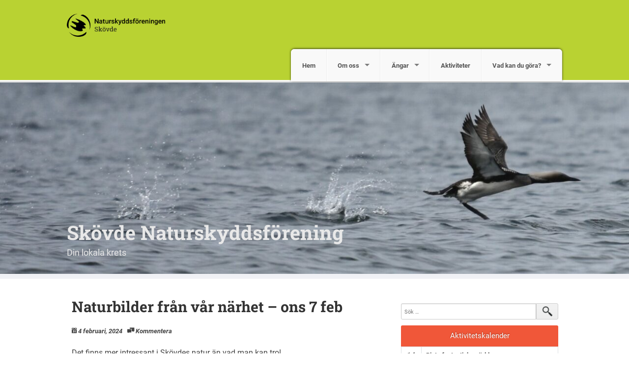

--- FILE ---
content_type: text/html; charset=UTF-8
request_url: https://skovde.naturskyddsforeningen.se/2024/02/04/naturbilder-fran-var-narhet-ons-7-feb/
body_size: 8721
content:
<!DOCTYPE html>
<!--[if IE 7]><html class="no-js lt-ie9 lt-ie8" lang="sv-SE"><![endif]-->
<!--[if IE 8]><html class="no-js lt-ie9" lang="sv-SE"><![endif]-->
<!--[if gt IE 8]><!--><html class="no-js" lang="sv-SE"><!--<![endif]-->
<head>
<meta charset="UTF-8" />
<meta http-equiv="X-UA-Compatible" content="IE=edge">
<meta name="viewport" content="width=device-width, initial-scale=1">
<link rel="pingback" href="https://skovde.naturskyddsforeningen.se/xmlrpc.php" />
<meta name="theme-color" content="#B9D232" />
<title>Naturbilder från vår närhet – ons 7 feb &#8211; Skövde Naturskyddsförening</title>
<meta name='robots' content='max-image-preview:large' />
<link rel='dns-prefetch' href='//skovde.naturskyddsforeningen.se' />
<link rel='dns-prefetch' href='//stats.wp.com' />
<link rel="alternate" type="application/rss+xml" title="Skövde Naturskyddsförening &raquo; Webbflöde" href="https://skovde.naturskyddsforeningen.se/feed/" />
<link rel="alternate" type="application/rss+xml" title="Skövde Naturskyddsförening &raquo; Kommentarsflöde" href="https://skovde.naturskyddsforeningen.se/comments/feed/" />
<link rel="alternate" type="application/rss+xml" title="Skövde Naturskyddsförening &raquo; Kommentarsflöde för Naturbilder från vår närhet – ons 7 feb" href="https://skovde.naturskyddsforeningen.se/2024/02/04/naturbilder-fran-var-narhet-ons-7-feb/feed/" />
<link rel='stylesheet' id='atomic-blocks-fontawesome-css' href='https://skovde.naturskyddsforeningen.se/wp-content/plugins/atomic-blocks/dist/assets/fontawesome/css/all.min.css?ver=1749727004' type='text/css' media='all' />
<link rel='stylesheet' id='wp-block-library-css' href='https://skovde.naturskyddsforeningen.se/wp-includes/css/dist/block-library/style.min.css?ver=6.5.7' type='text/css' media='all' />
<style id='wp-block-library-inline-css' type='text/css'>
.has-text-align-justify{text-align:justify;}
</style>
<link rel='stylesheet' id='atomic-blocks-style-css-css' href='https://skovde.naturskyddsforeningen.se/wp-content/plugins/atomic-blocks/dist/blocks.style.build.css?ver=1749727004' type='text/css' media='all' />
<link rel='stylesheet' id='mediaelement-css' href='https://skovde.naturskyddsforeningen.se/wp-includes/js/mediaelement/mediaelementplayer-legacy.min.css?ver=4.2.17' type='text/css' media='all' />
<link rel='stylesheet' id='wp-mediaelement-css' href='https://skovde.naturskyddsforeningen.se/wp-includes/js/mediaelement/wp-mediaelement.min.css?ver=6.5.7' type='text/css' media='all' />
<style id='jetpack-sharing-buttons-style-inline-css' type='text/css'>
.jetpack-sharing-buttons__services-list{display:flex;flex-direction:row;flex-wrap:wrap;gap:0;list-style-type:none;margin:5px;padding:0}.jetpack-sharing-buttons__services-list.has-small-icon-size{font-size:12px}.jetpack-sharing-buttons__services-list.has-normal-icon-size{font-size:16px}.jetpack-sharing-buttons__services-list.has-large-icon-size{font-size:24px}.jetpack-sharing-buttons__services-list.has-huge-icon-size{font-size:36px}@media print{.jetpack-sharing-buttons__services-list{display:none!important}}.editor-styles-wrapper .wp-block-jetpack-sharing-buttons{gap:0;padding-inline-start:0}ul.jetpack-sharing-buttons__services-list.has-background{padding:1.25em 2.375em}
</style>
<style id='classic-theme-styles-inline-css' type='text/css'>
/*! This file is auto-generated */
.wp-block-button__link{color:#fff;background-color:#32373c;border-radius:9999px;box-shadow:none;text-decoration:none;padding:calc(.667em + 2px) calc(1.333em + 2px);font-size:1.125em}.wp-block-file__button{background:#32373c;color:#fff;text-decoration:none}
</style>
<style id='global-styles-inline-css' type='text/css'>
body{--wp--preset--color--black: #000000;--wp--preset--color--cyan-bluish-gray: #abb8c3;--wp--preset--color--white: #ffffff;--wp--preset--color--pale-pink: #f78da7;--wp--preset--color--vivid-red: #cf2e2e;--wp--preset--color--luminous-vivid-orange: #ff6900;--wp--preset--color--luminous-vivid-amber: #fcb900;--wp--preset--color--light-green-cyan: #7bdcb5;--wp--preset--color--vivid-green-cyan: #00d084;--wp--preset--color--pale-cyan-blue: #8ed1fc;--wp--preset--color--vivid-cyan-blue: #0693e3;--wp--preset--color--vivid-purple: #9b51e0;--wp--preset--gradient--vivid-cyan-blue-to-vivid-purple: linear-gradient(135deg,rgba(6,147,227,1) 0%,rgb(155,81,224) 100%);--wp--preset--gradient--light-green-cyan-to-vivid-green-cyan: linear-gradient(135deg,rgb(122,220,180) 0%,rgb(0,208,130) 100%);--wp--preset--gradient--luminous-vivid-amber-to-luminous-vivid-orange: linear-gradient(135deg,rgba(252,185,0,1) 0%,rgba(255,105,0,1) 100%);--wp--preset--gradient--luminous-vivid-orange-to-vivid-red: linear-gradient(135deg,rgba(255,105,0,1) 0%,rgb(207,46,46) 100%);--wp--preset--gradient--very-light-gray-to-cyan-bluish-gray: linear-gradient(135deg,rgb(238,238,238) 0%,rgb(169,184,195) 100%);--wp--preset--gradient--cool-to-warm-spectrum: linear-gradient(135deg,rgb(74,234,220) 0%,rgb(151,120,209) 20%,rgb(207,42,186) 40%,rgb(238,44,130) 60%,rgb(251,105,98) 80%,rgb(254,248,76) 100%);--wp--preset--gradient--blush-light-purple: linear-gradient(135deg,rgb(255,206,236) 0%,rgb(152,150,240) 100%);--wp--preset--gradient--blush-bordeaux: linear-gradient(135deg,rgb(254,205,165) 0%,rgb(254,45,45) 50%,rgb(107,0,62) 100%);--wp--preset--gradient--luminous-dusk: linear-gradient(135deg,rgb(255,203,112) 0%,rgb(199,81,192) 50%,rgb(65,88,208) 100%);--wp--preset--gradient--pale-ocean: linear-gradient(135deg,rgb(255,245,203) 0%,rgb(182,227,212) 50%,rgb(51,167,181) 100%);--wp--preset--gradient--electric-grass: linear-gradient(135deg,rgb(202,248,128) 0%,rgb(113,206,126) 100%);--wp--preset--gradient--midnight: linear-gradient(135deg,rgb(2,3,129) 0%,rgb(40,116,252) 100%);--wp--preset--font-size--small: 13px;--wp--preset--font-size--medium: 20px;--wp--preset--font-size--large: 36px;--wp--preset--font-size--x-large: 42px;--wp--preset--spacing--20: 0.44rem;--wp--preset--spacing--30: 0.67rem;--wp--preset--spacing--40: 1rem;--wp--preset--spacing--50: 1.5rem;--wp--preset--spacing--60: 2.25rem;--wp--preset--spacing--70: 3.38rem;--wp--preset--spacing--80: 5.06rem;--wp--preset--shadow--natural: 6px 6px 9px rgba(0, 0, 0, 0.2);--wp--preset--shadow--deep: 12px 12px 50px rgba(0, 0, 0, 0.4);--wp--preset--shadow--sharp: 6px 6px 0px rgba(0, 0, 0, 0.2);--wp--preset--shadow--outlined: 6px 6px 0px -3px rgba(255, 255, 255, 1), 6px 6px rgba(0, 0, 0, 1);--wp--preset--shadow--crisp: 6px 6px 0px rgba(0, 0, 0, 1);}:where(.is-layout-flex){gap: 0.5em;}:where(.is-layout-grid){gap: 0.5em;}body .is-layout-flex{display: flex;}body .is-layout-flex{flex-wrap: wrap;align-items: center;}body .is-layout-flex > *{margin: 0;}body .is-layout-grid{display: grid;}body .is-layout-grid > *{margin: 0;}:where(.wp-block-columns.is-layout-flex){gap: 2em;}:where(.wp-block-columns.is-layout-grid){gap: 2em;}:where(.wp-block-post-template.is-layout-flex){gap: 1.25em;}:where(.wp-block-post-template.is-layout-grid){gap: 1.25em;}.has-black-color{color: var(--wp--preset--color--black) !important;}.has-cyan-bluish-gray-color{color: var(--wp--preset--color--cyan-bluish-gray) !important;}.has-white-color{color: var(--wp--preset--color--white) !important;}.has-pale-pink-color{color: var(--wp--preset--color--pale-pink) !important;}.has-vivid-red-color{color: var(--wp--preset--color--vivid-red) !important;}.has-luminous-vivid-orange-color{color: var(--wp--preset--color--luminous-vivid-orange) !important;}.has-luminous-vivid-amber-color{color: var(--wp--preset--color--luminous-vivid-amber) !important;}.has-light-green-cyan-color{color: var(--wp--preset--color--light-green-cyan) !important;}.has-vivid-green-cyan-color{color: var(--wp--preset--color--vivid-green-cyan) !important;}.has-pale-cyan-blue-color{color: var(--wp--preset--color--pale-cyan-blue) !important;}.has-vivid-cyan-blue-color{color: var(--wp--preset--color--vivid-cyan-blue) !important;}.has-vivid-purple-color{color: var(--wp--preset--color--vivid-purple) !important;}.has-black-background-color{background-color: var(--wp--preset--color--black) !important;}.has-cyan-bluish-gray-background-color{background-color: var(--wp--preset--color--cyan-bluish-gray) !important;}.has-white-background-color{background-color: var(--wp--preset--color--white) !important;}.has-pale-pink-background-color{background-color: var(--wp--preset--color--pale-pink) !important;}.has-vivid-red-background-color{background-color: var(--wp--preset--color--vivid-red) !important;}.has-luminous-vivid-orange-background-color{background-color: var(--wp--preset--color--luminous-vivid-orange) !important;}.has-luminous-vivid-amber-background-color{background-color: var(--wp--preset--color--luminous-vivid-amber) !important;}.has-light-green-cyan-background-color{background-color: var(--wp--preset--color--light-green-cyan) !important;}.has-vivid-green-cyan-background-color{background-color: var(--wp--preset--color--vivid-green-cyan) !important;}.has-pale-cyan-blue-background-color{background-color: var(--wp--preset--color--pale-cyan-blue) !important;}.has-vivid-cyan-blue-background-color{background-color: var(--wp--preset--color--vivid-cyan-blue) !important;}.has-vivid-purple-background-color{background-color: var(--wp--preset--color--vivid-purple) !important;}.has-black-border-color{border-color: var(--wp--preset--color--black) !important;}.has-cyan-bluish-gray-border-color{border-color: var(--wp--preset--color--cyan-bluish-gray) !important;}.has-white-border-color{border-color: var(--wp--preset--color--white) !important;}.has-pale-pink-border-color{border-color: var(--wp--preset--color--pale-pink) !important;}.has-vivid-red-border-color{border-color: var(--wp--preset--color--vivid-red) !important;}.has-luminous-vivid-orange-border-color{border-color: var(--wp--preset--color--luminous-vivid-orange) !important;}.has-luminous-vivid-amber-border-color{border-color: var(--wp--preset--color--luminous-vivid-amber) !important;}.has-light-green-cyan-border-color{border-color: var(--wp--preset--color--light-green-cyan) !important;}.has-vivid-green-cyan-border-color{border-color: var(--wp--preset--color--vivid-green-cyan) !important;}.has-pale-cyan-blue-border-color{border-color: var(--wp--preset--color--pale-cyan-blue) !important;}.has-vivid-cyan-blue-border-color{border-color: var(--wp--preset--color--vivid-cyan-blue) !important;}.has-vivid-purple-border-color{border-color: var(--wp--preset--color--vivid-purple) !important;}.has-vivid-cyan-blue-to-vivid-purple-gradient-background{background: var(--wp--preset--gradient--vivid-cyan-blue-to-vivid-purple) !important;}.has-light-green-cyan-to-vivid-green-cyan-gradient-background{background: var(--wp--preset--gradient--light-green-cyan-to-vivid-green-cyan) !important;}.has-luminous-vivid-amber-to-luminous-vivid-orange-gradient-background{background: var(--wp--preset--gradient--luminous-vivid-amber-to-luminous-vivid-orange) !important;}.has-luminous-vivid-orange-to-vivid-red-gradient-background{background: var(--wp--preset--gradient--luminous-vivid-orange-to-vivid-red) !important;}.has-very-light-gray-to-cyan-bluish-gray-gradient-background{background: var(--wp--preset--gradient--very-light-gray-to-cyan-bluish-gray) !important;}.has-cool-to-warm-spectrum-gradient-background{background: var(--wp--preset--gradient--cool-to-warm-spectrum) !important;}.has-blush-light-purple-gradient-background{background: var(--wp--preset--gradient--blush-light-purple) !important;}.has-blush-bordeaux-gradient-background{background: var(--wp--preset--gradient--blush-bordeaux) !important;}.has-luminous-dusk-gradient-background{background: var(--wp--preset--gradient--luminous-dusk) !important;}.has-pale-ocean-gradient-background{background: var(--wp--preset--gradient--pale-ocean) !important;}.has-electric-grass-gradient-background{background: var(--wp--preset--gradient--electric-grass) !important;}.has-midnight-gradient-background{background: var(--wp--preset--gradient--midnight) !important;}.has-small-font-size{font-size: var(--wp--preset--font-size--small) !important;}.has-medium-font-size{font-size: var(--wp--preset--font-size--medium) !important;}.has-large-font-size{font-size: var(--wp--preset--font-size--large) !important;}.has-x-large-font-size{font-size: var(--wp--preset--font-size--x-large) !important;}
.wp-block-navigation a:where(:not(.wp-element-button)){color: inherit;}
:where(.wp-block-post-template.is-layout-flex){gap: 1.25em;}:where(.wp-block-post-template.is-layout-grid){gap: 1.25em;}
:where(.wp-block-columns.is-layout-flex){gap: 2em;}:where(.wp-block-columns.is-layout-grid){gap: 2em;}
.wp-block-pullquote{font-size: 1.5em;line-height: 1.6;}
</style>
<style id='jetpack_facebook_likebox-inline-css' type='text/css'>
.widget_facebook_likebox {
	overflow: hidden;
}

</style>
<link rel='stylesheet' id='fonts-css' href='https://skovde.naturskyddsforeningen.se/wp-content/themes/snf/scss/fonts.css?ver=1708021913' type='text/css' media='all' />
<link rel='stylesheet' id='iframe-manager-css' href='https://skovde.naturskyddsforeningen.se/wp-content/themes/snf/js/iframemanager.css?ver=1708021913' type='text/css' media='all' />
<link rel='stylesheet' id='cookie-consent-css' href='https://skovde.naturskyddsforeningen.se/wp-content/themes/snf/js/cookieconsent.css?ver=1708021913' type='text/css' media='all' />
<link rel='stylesheet' id='snf-css' href='https://skovde.naturskyddsforeningen.se/wp-content/themes/snf/scss/snf.css?ver=1708021913' type='text/css' media='all' />
<style id='snf-inline-css' type='text/css'>
:root {--cc-btn-primary-bg: rgba(116, 175, 60, 1);--cc-btn-primary-hover-bg: rgba(116, 175, 60, 0.8);}
</style>
<script type="text/javascript" src="https://skovde.naturskyddsforeningen.se/wp-includes/js/jquery/jquery.min.js?ver=3.7.1" id="jquery-core-js"></script>
<script type="text/javascript" src="https://skovde.naturskyddsforeningen.se/wp-includes/js/jquery/jquery-migrate.min.js?ver=3.4.1" id="jquery-migrate-js"></script>
<script type="text/javascript" src="https://skovde.naturskyddsforeningen.se/wp-content/themes/snf/js/custom.modernizr.js?ver=1708021913" id="modernizr-js"></script>
<!--[if lt IE 9]>
<script type="text/javascript" src="https://skovde.naturskyddsforeningen.se/wp-content/themes/snf/js/respond.min.js?ver=1708021913" id="respond-js"></script>
<![endif]-->
<link rel="https://api.w.org/" href="https://skovde.naturskyddsforeningen.se/wp-json/" /><link rel="alternate" type="application/json" href="https://skovde.naturskyddsforeningen.se/wp-json/wp/v2/posts/1164" /><link rel="EditURI" type="application/rsd+xml" title="RSD" href="https://skovde.naturskyddsforeningen.se/xmlrpc.php?rsd" />
<meta name="generator" content="WordPress 6.5.7" />
<link rel="canonical" href="https://skovde.naturskyddsforeningen.se/2024/02/04/naturbilder-fran-var-narhet-ons-7-feb/" />
<link rel='shortlink' href='https://skovde.naturskyddsforeningen.se/?p=1164' />
<link rel="alternate" type="application/json+oembed" href="https://skovde.naturskyddsforeningen.se/wp-json/oembed/1.0/embed?url=https%3A%2F%2Fskovde.naturskyddsforeningen.se%2F2024%2F02%2F04%2Fnaturbilder-fran-var-narhet-ons-7-feb%2F" />
<link rel="alternate" type="text/xml+oembed" href="https://skovde.naturskyddsforeningen.se/wp-json/oembed/1.0/embed?url=https%3A%2F%2Fskovde.naturskyddsforeningen.se%2F2024%2F02%2F04%2Fnaturbilder-fran-var-narhet-ons-7-feb%2F&#038;format=xml" />
	<style>img#wpstats{display:none}</style>
				<script type="text/plain" data-cookiecategory="analytics" async src="https://www.googletagmanager.com/gtag/js?id=UA-46235203-1"></script>
		<script type="text/plain" data-cookiecategory="analytics">
			window.dataLayer = window.dataLayer || [];
			function gtag() { dataLayer.push( arguments ); }
			gtag('js', new Date() );
			gtag('config', 'UA-46235203-1', { 'anonymize_ip': true });
					</script>
			<meta name="twitter:card" content="summary" />
		<meta property="og:image" name="twitter:image" content="https://skovde.naturskyddsforeningen.se/wp-content/themes/snf/img/fb.jpg" />
			<meta property="og:title" name="twitter:title" content="Naturbilder från vår närhet – ons 7 feb | Skövde Naturskyddsförening" />
		<meta property="og:description" name="twitter:description" content="Det finns mer intressant i Skövdes natur än vad man kan tro! Gunvor och Börje Landin berättar om och visar bilder från naturen kring staden. Många av bilderna är tagna vid utflykter med vår studiecirkel &#8221;Ut i naturen&#8221; under året. Vi bjuder på fika. Tid: onsdag 7 feb kl 18:30 Lokal: Studiefrämjandet, Gustav Adolfs gata [&hellip;]" />
		<meta property="og:type" content="article" />
	

	<link rel="apple-touch-icon" sizes="180x180" href="https://skovde.naturskyddsforeningen.se/wp-content/themes/snf/img/favicon/apple-touch-icon.png">
	<link rel="icon" type="image/png" href="https://skovde.naturskyddsforeningen.se/wp-content/themes/snf/img/favicon/favicon-32x32.png" sizes="32x32">
	<link rel="icon" type="image/png" href="https://skovde.naturskyddsforeningen.se/wp-content/themes/snf/img/favicon/favicon-16x16.png" sizes="16x16">
	<link rel="manifest" href="https://skovde.naturskyddsforeningen.se/wp-content/themes/snf/img/favicon/manifest.json">
	<link rel="mask-icon" href="https://skovde.naturskyddsforeningen.se/wp-content/themes/snf/img/favicon/safari-pinned-tab.svg" color="#8ad031">
	<meta name="theme-color" content="#8ad031">
		<style type="text/css">
			.site-title a,
		.site-description {
			color: #e8e8e8;
		}
		</style>
	</head>

<body class="post-template-default single single-post postid-1164 single-format-standard group-blog">
<div id="page" class="hfeed site">
		<header id="masthead" class="top-bar-container" role="banner">
		<div class="contain-to-grid">
			<nav class="top-bar" data-options="back_text: Tillbaka">
				<ul class="title-area">
					<li class="name">
						<h1><a href="https://skovde.naturskyddsforeningen.se"><img src="https://skovde.naturskyddsforeningen.se/wp-content/uploads/sites/85/2017/03/NSF_LOGO_-Skövde.png"></a></h1>
					</li>
					<li class="toggle-topbar menu-icon">
						<a href="#"><span>Meny</span></a>
					</li>
				</ul>
				<section class="top-bar-section">
					<ul id="menu-huvudmeny2" class="top-bar-menu right"><li class="divider show-for-small"></li><li id="menu-item-45" class="menu-item menu-item-type-custom menu-item-object-custom menu-item-home menu-item-45"><a href="https://skovde.naturskyddsforeningen.se/">Hem</a></li>
<li class="divider show-for-small"></li><li id="menu-item-54" class="menu-item menu-item-type-post_type menu-item-object-page menu-item-has-children has-dropdown menu-item-54"><a href="https://skovde.naturskyddsforeningen.se/om-oss/">Om oss</a>
<ul class="sub-menu dropdown">
	<li id="menu-item-1126" class="menu-item menu-item-type-post_type menu-item-object-page menu-item-1126"><a href="https://skovde.naturskyddsforeningen.se/om-oss/verksamhetsplan/">Verksamhetsplan</a></li>
	<li id="menu-item-51" class="menu-item menu-item-type-post_type menu-item-object-page menu-item-51"><a href="https://skovde.naturskyddsforeningen.se/kontakta-oss/">Styrelsen och kontaktuppgifter</a></li>
	<li id="menu-item-729" class="menu-item menu-item-type-post_type menu-item-object-page menu-item-729"><a href="https://skovde.naturskyddsforeningen.se/valberedningen/">Valberedningen</a></li>
	<li id="menu-item-56" class="menu-item menu-item-type-post_type menu-item-object-page menu-item-56"><a href="https://skovde.naturskyddsforeningen.se/samarbeten/">Samarbeten</a></li>
</ul>
</li>
<li class="divider show-for-small"></li><li id="menu-item-781" class="menu-item menu-item-type-post_type menu-item-object-page menu-item-has-children has-dropdown menu-item-781"><a href="https://skovde.naturskyddsforeningen.se/blomrikedom-vad-kan-du-gora/">Ängar</a>
<ul class="sub-menu dropdown">
	<li id="menu-item-47" class="menu-item menu-item-type-post_type menu-item-object-page menu-item-47"><a href="https://skovde.naturskyddsforeningen.se/angen/">Ängen i Hökaberg</a></li>
	<li id="menu-item-778" class="menu-item menu-item-type-post_type menu-item-object-page menu-item-778"><a href="https://skovde.naturskyddsforeningen.se/invasiva-arter/">Invasiva arter</a></li>
</ul>
</li>
<li class="divider show-for-small"></li><li id="menu-item-46" class="menu-item menu-item-type-post_type menu-item-object-page menu-item-46"><a href="https://skovde.naturskyddsforeningen.se/aktiviteter/">Aktiviteter</a></li>
<li class="divider show-for-small"></li><li id="menu-item-59" class="menu-item menu-item-type-post_type menu-item-object-page menu-item-has-children has-dropdown menu-item-59"><a href="https://skovde.naturskyddsforeningen.se/vad-kan-du-gora/">Vad kan du göra?</a>
<ul class="sub-menu dropdown">
	<li id="menu-item-48" class="menu-item menu-item-type-post_type menu-item-object-page menu-item-48"><a href="https://skovde.naturskyddsforeningen.se/bli-medlem/">Bli medlem</a></li>
	<li id="menu-item-60" class="menu-item menu-item-type-post_type menu-item-object-page menu-item-60"><a href="https://skovde.naturskyddsforeningen.se/vill-du-hjalpa-till/">Vill du hjälpa till?</a></li>
	<li id="menu-item-989" class="menu-item menu-item-type-post_type menu-item-object-page menu-item-989"><a href="https://skovde.naturskyddsforeningen.se/arbetsgrupp-for-klimatet/">Klimatgruppen</a></li>
	<li id="menu-item-1184" class="menu-item menu-item-type-post_type menu-item-object-page menu-item-1184"><a href="https://skovde.naturskyddsforeningen.se/vad-kan-du-gora/skogsgruppen-skaraborg/">Skogsgruppen Skaraborg</a></li>
	<li id="menu-item-52" class="menu-item menu-item-type-post_type menu-item-object-page menu-item-52"><a href="https://skovde.naturskyddsforeningen.se/naturraddarfonden/">Naturräddarkontot</a></li>
</ul>
</li>
</ul>				</section>
			</nav>
		</div>

					<div class="header-image" style="background-image: url( https://skovde.naturskyddsforeningen.se/wp-content/uploads/sites/85/2023/02/cropped-DSC9736-scaled-1.jpg );">
				<div class="site-branding row">
										<h1 class="site-title"><a href="https://skovde.naturskyddsforeningen.se/" title="Skövde Naturskyddsförening" rel="home">Skövde Naturskyddsförening</a></h1>
					<h2 class="site-description">Din lokala krets</h2>
				</div>
			</div>
			</header>
		<div id="main" class="site-main row">

	<div id="primary" class="content-area large-7 columns">
		<div id="content" class="site-content" role="main">

		
			
<article id="post-1164" class="post-1164 post type-post status-publish format-standard hentry category-okategoriserade">
	<header class="entry-header">
		<h1 class="entry-title">Naturbilder från vår närhet – ons 7 feb</h1>

		<div class="entry-meta">
			<i class="fi-calendar"><a href="https://skovde.naturskyddsforeningen.se/2024/02/04/naturbilder-fran-var-narhet-ons-7-feb/" title="13:47" rel="bookmark"><time class="entry-date" datetime="2024-02-04T13:47:52+01:00">4 februari, 2024</time></a></i><i class="fi-comments"><a href="https://skovde.naturskyddsforeningen.se/2024/02/04/naturbilder-fran-var-narhet-ons-7-feb/#respond" class="comments">Kommentera</a></i>		</div><!-- .entry-meta -->
	</header><!-- .entry-header -->

	<div class="entry-content">
		<div class="body">
<p>Det finns mer intressant i Skövdes natur än vad man kan tro!</p>
<p>Gunvor och Börje Landin berättar om och visar bilder från naturen kring staden. Många av bilderna är tagna vid utflykter med vår studiecirkel &#8221;Ut i naturen&#8221; under året.</p>
<p>Vi bjuder på fika.</p>
</div>
<p><strong>Tid:</strong> onsdag 7 feb kl 18:30<br />
<strong>Lokal:</strong> Studiefrämjandet, Gustav Adolfs gata 45, Skövde</p>
<p>Välkomna!</p>
<p><a href="https://skovde.naturskyddsforeningen.se/wp-content/uploads/sites/85/2024/02/24268_60b81df984320de-min-scaled.jpg"><img fetchpriority="high" decoding="async" class="alignnone size-large wp-image-1165" src="https://skovde.naturskyddsforeningen.se/wp-content/uploads/sites/85/2024/02/24268_60b81df984320de-min-1024x684.jpg" alt="" width="563" height="376" srcset="https://skovde.naturskyddsforeningen.se/wp-content/uploads/sites/85/2024/02/24268_60b81df984320de-min-1024x684.jpg 1024w, https://skovde.naturskyddsforeningen.se/wp-content/uploads/sites/85/2024/02/24268_60b81df984320de-min-300x200.jpg 300w, https://skovde.naturskyddsforeningen.se/wp-content/uploads/sites/85/2024/02/24268_60b81df984320de-min-768x513.jpg 768w, https://skovde.naturskyddsforeningen.se/wp-content/uploads/sites/85/2024/02/24268_60b81df984320de-min-1536x1025.jpg 1536w, https://skovde.naturskyddsforeningen.se/wp-content/uploads/sites/85/2024/02/24268_60b81df984320de-min-2048x1367.jpg 2048w, https://skovde.naturskyddsforeningen.se/wp-content/uploads/sites/85/2024/02/24268_60b81df984320de-min-600x400.jpg 600w" sizes="(max-width: 563px) 100vw, 563px" /></a></p>
	</div><!-- .entry-content -->

	<footer class="entry-meta">
		<a href="https://skovde.naturskyddsforeningen.se/2024/02/04/naturbilder-fran-var-narhet-ons-7-feb/" title="Permalink to Naturbilder från vår närhet – ons 7 feb" rel="bookmark">Bokmärk</a>.
					</footer><!-- .entry-meta -->
</article><!-- #post-## -->

			<div class="section-container auto" data-section data-options="deep_linking: true">

			<section id="comments" class="section">
		<p class="title"><a href="#comments">Kommentera</a></p>
		<div class="content" data-slug="comments">
			<div class="comments-area">
				
				
					<div id="respond" class="comment-respond">
		<h3 id="reply-title" class="comment-reply-title">Lämna ett svar <small><a rel="nofollow" id="cancel-comment-reply-link" href="/2024/02/04/naturbilder-fran-var-narhet-ons-7-feb/#respond" style="display:none;">Avbryt svar</a></small></h3><form action="https://skovde.naturskyddsforeningen.se/wp-comments-post.php" method="post" id="commentform" class="comment-form"><p class="comment-notes"><span id="email-notes">Din e-postadress kommer inte publiceras.</span> <span class="required-field-message">Obligatoriska fält är märkta <span class="required">*</span></span></p><p class="comment-form-comment"><label for="comment">Kommentar <span class="required">*</span></label> <textarea id="comment" name="comment" cols="45" rows="8" maxlength="65525" required="required"></textarea></p><p class="comment-form-author"><label for="author">Namn <span class="required">*</span></label> <input id="author" name="author" type="text" value="" size="30" maxlength="245" autocomplete="name" required="required" /></p>
<p class="comment-form-email"><label for="email">E-postadress <span class="required">*</span></label> <input id="email" name="email" type="text" value="" size="30" maxlength="100" aria-describedby="email-notes" autocomplete="email" required="required" /></p>
<p class="comment-form-url"><label for="url">Webbplats</label> <input id="url" name="url" type="text" value="" size="30" maxlength="200" autocomplete="url" /></p>
<p class="form-submit"><input name="submit" type="submit" id="submit" class="submit" value="Publicera kommentar" /> <input type='hidden' name='comment_post_ID' value='1164' id='comment_post_ID' />
<input type='hidden' name='comment_parent' id='comment_parent' value='0' />
</p><p style="display: none;"><input type="hidden" id="akismet_comment_nonce" name="akismet_comment_nonce" value="34587f818e" /></p><p style="display: none !important;" class="akismet-fields-container" data-prefix="ak_"><label>&#916;<textarea name="ak_hp_textarea" cols="45" rows="8" maxlength="100"></textarea></label><input type="hidden" id="ak_js_1" name="ak_js" value="114"/><script>document.getElementById( "ak_js_1" ).setAttribute( "value", ( new Date() ).getTime() );</script></p></form>	</div><!-- #respond -->
	<p class="akismet_comment_form_privacy_notice">Denna webbplats använder Akismet för att minska skräppost. <a href="https://akismet.com/privacy/" target="_blank" rel="nofollow noopener">Lär dig om hur din kommentarsdata bearbetas</a>.</p>			</div><!-- .comments-area -->
		</div><!-- .content -->
	</section><!-- #comments -->
	</div><!-- .section-container -->

		
		</div><!-- #content -->
	</div><!-- #primary -->

	<div id="secondary" class="widget-area large-4 columns" role="complementary">
				<aside id="search-2" class="widget widget_search">	<form method="get" id="searchform" class="searchform" action="https://skovde.naturskyddsforeningen.se/" role="search">
		<input type="search" class="field" name="s" value="" id="s" placeholder="Sök &hellip;" />
		<input type="submit" class="submit" id="searchsubmit" value="Sök" />
	</form>
</aside><aside id="snf_rutger_calendar_widget-2" class="widget widget_snf_rutger_calendar_widget">
		<div class="content">
			<div class="calendar-widget">
				<div class="view-header">
					<p>Aktivitetskalender</p>
				</div>
				<div class="view-content">
					<div class="item-list">
						<ul>
																<li>
										<div class="left_date">
											14											<br>
											jan											<br>
										</div>
										<div class="views-field-title">
											<span class="title">
												<a target="_blank" href="https://www.naturskyddsforeningen.se/engagera-dig/kalender/biets-fantastiska-varld-skovde-2026-01-14">Biets fantastiska värld</a>
											</span>
										</div>
																				<div class="views-field-field-datum-1">
											onsdag 18.30&nbsp;&nbsp;
																							<i class="fi-marker">&nbsp;Skövde</i>
																					</div>
									</li>
																	<li>
										<div class="left_date">
											21											<br>
											jan											<br>
										</div>
										<div class="views-field-title">
											<span class="title">
												<a target="_blank" href="https://www.naturskyddsforeningen.se/engagera-dig/kalender/nya-vagar-for-biologisk-mangfald-skovde-2026-01-21">Nya vägar för biologisk mångfald</a>
											</span>
										</div>
																				<div class="views-field-field-datum-1">
											onsdag 18.30&nbsp;&nbsp;
																							<i class="fi-marker">&nbsp;Skövde</i>
																					</div>
									</li>
																	<li>
										<div class="left_date">
											8											<br>
											feb											<br>
										</div>
										<div class="views-field-title">
											<span class="title">
												<a target="_blank" href="https://www.naturskyddsforeningen.se/engagera-dig/kalender/laderlappsgrottan-2026-02-08">Läderlappsgrottan</a>
											</span>
										</div>
																				<div class="views-field-field-datum-1">
											söndag 11.00&nbsp;&nbsp;
																					</div>
									</li>
																	<li>
										<div class="left_date">
											19											<br>
											feb											<br>
										</div>
										<div class="views-field-title">
											<span class="title">
												<a target="_blank" href="https://www.naturskyddsforeningen.se/engagera-dig/kalender/att-odla-vilda-angsvaxter-skovde-2026-02-19">Att odla vilda ängsväxter</a>
											</span>
										</div>
																				<div class="views-field-field-datum-1">
											torsdag 18.30&nbsp;&nbsp;
																							<i class="fi-marker">&nbsp;Skövde</i>
																					</div>
									</li>
															<li class="view-all">
								<span class="title">
									<a class="read-more" target="_blank" href="https://naturskyddsforeningen.se/engagera-dig/kalender/">Naturskyddsföreningens aktiviteter i hela Sverige</a>
								</span>
							</li>
						</ul>
					</div>
				</div>
			</div>
		</div>
		</aside><aside id="media_image-2" class="widget widget_media_image"><img width="262" height="397" src="https://skovde.naturskyddsforeningen.se/wp-content/uploads/sites/85/2023/02/Skarmavbild-2023-02-13-kl.-11.03.42.png" class="image wp-image-901  attachment-full size-full" alt="" style="max-width: 100%; height: auto;" title="Swish" decoding="async" loading="lazy" srcset="https://skovde.naturskyddsforeningen.se/wp-content/uploads/sites/85/2023/02/Skarmavbild-2023-02-13-kl.-11.03.42.png 262w, https://skovde.naturskyddsforeningen.se/wp-content/uploads/sites/85/2023/02/Skarmavbild-2023-02-13-kl.-11.03.42-198x300.png 198w" sizes="(max-width: 262px) 100vw, 262px" /></aside><aside id="facebook-likebox-2" class="widget widget_facebook_likebox"><h1 class="widget-title"><a href="https://www.facebook.com/naturskyddsforeningenskovde">Följ oss på Facebook</a></h1>		<div data-service="facebook" data-params="href=https%3A%2F%2Fwww.facebook.com%2Fnaturskyddsforeningenskovde&amp;width=320&amp;height=110&amp;show_faces=false&amp;stream=false&amp;show_border=true&amp;header=false&amp;force_wall=false&amp;locale=SV_se" style="border: none; overflow: hidden; width: 320px;  height: 110px;"></div>
		</aside><aside id="naturkontakt_widget-2" class="widget widget_naturkontakt_widget"><a target="_blank" href="https://naturkontakt.naturskyddsforeningen.se"><img src="https://skovde.naturskyddsforeningen.se/wp-content/themes/snf/img/naturkontakt.png" data-interchange="[https://skovde.naturskyddsforeningen.se/wp-content/themes/snf/img/naturkontakt-retina.png, (retina)]"></a></aside>	</div><!-- #secondary -->

	</div><!-- #main -->
	<footer id="colophon" class="site-footer" role="contentinfo">
			<div class="call-to-action row">
		<div class="small-12 columns">
			<p>Bli medlem i Naturskyddsföreningen och stöd kampen för natur och miljö. <strong>Tillsammans har vi kraft att förändra</strong></p>
			<a class="button" target="_blank" href="https://www.naturskyddsforeningen.se/stod-oss/bli-medlem/"><span>Bli medlem nu</span></a>
		</div>
	</div>
		<div class="footer-widgets">
			<div class="row">
				<div class="large-1 columns push-11">
					<a href="#" class="scroll-top"><span>Till toppen</span></a>
				</div>
				<div class="large-11 columns pull-1">
					<div class="row">
						<aside id="text-2" class="large-3 columns widget widget_text"><h1 class="widget-title">Kontakt</h1>			<div class="textwidget"><p>Ordförande<br />
Kurt-Anders Johansson<br />
Henrik Gjutares gata 36 B<br />
541 49 SKÖVDE<br />
tel: 070-630 17 36</p>
<p>Webansvarig<br />
Marianne Magnusson</p>
</div>
		</aside><aside id="widget_sp_image-3" class="large-3 columns widget widget_sp_image"><h1 class="widget-title">Skövdekretsen</h1><a href="https://skovde.naturskyddsforeningen.se/om-oss/" target="_self" class="widget_sp_image-image-link" title="Skövdekretsen"><img width="269" height="241" alt="Skövdekretsen" class="attachment-full" style="max-width: 100%;" src="https://skovde.naturskyddsforeningen.se/wp-content/uploads/sites/85/2014/01/Skövde_logga2.jpg" /></a></aside><aside id="widget_sp_image-2" class="large-3 columns widget widget_sp_image"><h1 class="widget-title">Natursnokarna</h1><a href="https://skovde.naturskyddsforeningen.se/natursnokarna/" target="_self" class="widget_sp_image-image-link" title="Natursnokarna"><img width="150" height="150" alt="Natursnokarna" class="attachment-thumbnail" style="max-width: 100%;" src="https://skovde.naturskyddsforeningen.se/wp-content/uploads/sites/85/2014/01/natursnok_cartoon2-150x150.jpg" /></a></aside><aside id="text-4" class="large-3 columns widget widget_text"><h1 class="widget-title">Länkar</h1>			<div class="textwidget"><p><a href="https://www.naturskyddsforeningen.se">Riksföreningen </a></p>
<p><a href="https://skaraborg.naturskyddsforeningen.se">Länsförbund </a></p>
<p><a href="https://vast.naturskyddsforeningen.se">Kansli Väst </a></p>
</div>
		</aside>					</div>
				</div>
			</div>
		</div><!-- .site-info -->
		<div class="copyright">
			<div class="row">
				<div class="left">
					<img src="https://skovde.naturskyddsforeningen.se/wp-content/themes/snf/img/logo_white.png">
				</div>
				<div class="right">
				<a href="#" data-cc="c-settings">Cookie-inställningar</a>
					&copy; 2025 Naturskyddsföreningen och Skövde Naturskyddsförening				</div>
			</div>
		</div>

	</footer><!-- #colophon -->
</div><!-- #page -->

	<script type="text/javascript">
		function atomicBlocksShare( url, title, w, h ){
			var left = ( window.innerWidth / 2 )-( w / 2 );
			var top  = ( window.innerHeight / 2 )-( h / 2 );
			return window.open(url, title, 'toolbar=no, location=no, directories=no, status=no, menubar=no, scrollbars=no, resizable=no, copyhistory=no, width=600, height=600, top='+top+', left='+left);
		}
	</script>
	<script type="text/javascript" src="https://skovde.naturskyddsforeningen.se/wp-content/plugins/atomic-blocks/dist/assets/js/dismiss.js?ver=1749727004" id="atomic-blocks-dismiss-js-js"></script>
<script type="text/javascript" src="https://skovde.naturskyddsforeningen.se/wp-content/themes/snf/js/foundation.min.js?ver=1708021913" id="foundation-js"></script>
<script type="text/javascript" src="https://skovde.naturskyddsforeningen.se/wp-includes/js/comment-reply.min.js?ver=6.5.7" id="comment-reply-js" async="async" data-wp-strategy="async"></script>
<script type="text/javascript" src="https://skovde.naturskyddsforeningen.se/wp-content/themes/snf/js/iframemanager.js?ver=1708021913" id="iframe-manager-js"></script>
<script type="text/javascript" src="https://skovde.naturskyddsforeningen.se/wp-content/themes/snf/js/cookieconsent.js?ver=1708021913" id="cookie-consent-js"></script>
<script type="text/javascript" src="https://skovde.naturskyddsforeningen.se/wp-content/themes/snf/js/cookies.js?ver=1708021913" id="snf-cookies-js"></script>
<script type="text/javascript" src="https://stats.wp.com/e-202501.js" id="jetpack-stats-js" data-wp-strategy="defer"></script>
<script type="text/javascript" id="jetpack-stats-js-after">
/* <![CDATA[ */
_stq = window._stq || [];
_stq.push([ "view", JSON.parse("{\"v\":\"ext\",\"blog\":\"64866734\",\"post\":\"1164\",\"tz\":\"1\",\"srv\":\"skovde.naturskyddsforeningen.se\",\"j\":\"1:13.4.2\"}") ]);
_stq.push([ "clickTrackerInit", "64866734", "1164" ]);
/* ]]> */
</script>
<script defer type="text/javascript" src="https://skovde.naturskyddsforeningen.se/wp-content/plugins/akismet/_inc/akismet-frontend.js?ver=1762999891" id="akismet-frontend-js"></script>
<script>
	jQuery(document).foundation();
</script>
</body>
</html>

--- FILE ---
content_type: text/css
request_url: https://skovde.naturskyddsforeningen.se/wp-content/themes/snf/scss/fonts.css?ver=1708021913
body_size: 410
content:
/* roboto-slab-700 - latin */
@font-face {
	font-display: swap; /* Check https://developer.mozilla.org/en-US/docs/Web/CSS/@font-face/font-display for other options. */
	font-family: 'Roboto Slab';
	font-style: normal;
	font-weight: 700;
	src: url('../fonts/roboto-slab-v24-latin-700.woff2') format('woff2'), /* Chrome 36+, Opera 23+, Firefox 39+ */
		 url('../fonts/roboto-slab-v24-latin-700.woff') format('woff'); /* Chrome 5+, Firefox 3.6+, IE 9+, Safari 5.1+ */
}
/* roboto-regular - latin */
@font-face {
	font-display: swap; /* Check https://developer.mozilla.org/en-US/docs/Web/CSS/@font-face/font-display for other options. */
	font-family: 'Roboto';
	font-style: normal;
	font-weight: 400;
	src: url('../fonts/roboto-v30-latin-regular.woff2') format('woff2'), /* Chrome 36+, Opera 23+, Firefox 39+ */
		 url('../fonts/roboto-v30-latin-regular.woff') format('woff'); /* Chrome 5+, Firefox 3.6+, IE 9+, Safari 5.1+ */
  }
  
  /* roboto-italic - latin */
  @font-face {
	font-display: swap; /* Check https://developer.mozilla.org/en-US/docs/Web/CSS/@font-face/font-display for other options. */
	font-family: 'Roboto';
	font-style: italic;
	font-weight: 400;
	src: url('../fonts/roboto-v30-latin-italic.woff2') format('woff2'), /* Chrome 36+, Opera 23+, Firefox 39+ */
		 url('../fonts/roboto-v30-latin-italic.woff') format('woff'); /* Chrome 5+, Firefox 3.6+, IE 9+, Safari 5.1+ */
  }
  
  /* roboto-700 - latin */
  @font-face {
	font-display: swap; /* Check https://developer.mozilla.org/en-US/docs/Web/CSS/@font-face/font-display for other options. */
	font-family: 'Roboto';
	font-style: normal;
	font-weight: 700;
	src: url('../fonts/roboto-v30-latin-700.woff2') format('woff2'), /* Chrome 36+, Opera 23+, Firefox 39+ */
		 url('../fonts/roboto-v30-latin-700.woff') format('woff'); /* Chrome 5+, Firefox 3.6+, IE 9+, Safari 5.1+ */
  }
  
  /* roboto-700italic - latin */
  @font-face {
	font-display: swap; /* Check https://developer.mozilla.org/en-US/docs/Web/CSS/@font-face/font-display for other options. */
	font-family: 'Roboto';
	font-style: italic;
	font-weight: 700;
	src: url('../fonts/roboto-v30-latin-700italic.woff2') format('woff2'), /* Chrome 36+, Opera 23+, Firefox 39+ */
		 url('../fonts/roboto-v30-latin-700italic.woff') format('woff'); /* Chrome 5+, Firefox 3.6+, IE 9+, Safari 5.1+ */
}